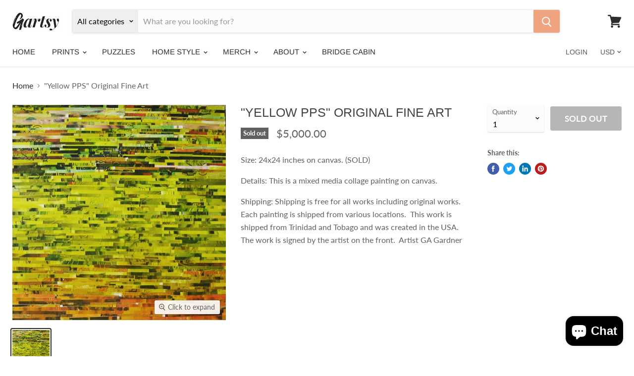

--- FILE ---
content_type: text/html; charset=utf-8
request_url: https://gartsy.com/products/yellow-pps-original-fine-art?view=_recently-viewed
body_size: 981
content:

































<li
  class="productgrid--item  imagestyle--cropped-small        product-recently-viewed-card  show-actions--mobile"
  data-product-item
  data-product-quickshop-url="/products/yellow-pps-original-fine-art"
  data-quickshop-hash="b57685cb35c831049758e9ab5ffe5bf6e745dbc6738760d3f19abe452362366c"
  
    data-recently-viewed-card
  
>
  <div class="productitem" data-product-item-content>
    <div class="product-recently-viewed-card-time" data-product-handle="yellow-pps-original-fine-art">
      <button
        class="product-recently-viewed-card-remove"
        aria-label="close"
        data-remove-recently-viewed
      >
        <svg
  aria-hidden="true"
  focusable="false"
  role="presentation"
  width="10"
  height="10"
  viewBox="0 0 10 10"
  xmlns="http://www.w3.org/2000/svg"
>
  <path d="M6.08785659,5 L9.77469752,1.31315906 L8.68684094,0.225302476 L5,3.91214341 L1.31315906,0.225302476 L0.225302476,1.31315906 L3.91214341,5 L0.225302476,8.68684094 L1.31315906,9.77469752 L5,6.08785659 L8.68684094,9.77469752 L9.77469752,8.68684094 L6.08785659,5 Z"></path>
</svg>
      </button>
    </div>
    <a
      class="productitem--image-link"
      href="/products/yellow-pps-original-fine-art"
      tabindex="-1"
      data-product-page-link
    >
      <figure class="productitem--image" data-product-item-image>
        
          
          

  
    <noscript data-rimg-noscript>
      <img
        
          src="//gartsy.com/cdn/shop/products/B1DEB91C-FE5D-44C8-861B-21316E00F5AF_512x518.jpg?v=1607642105"
        

        alt="&quot;Yellow PPS&quot;  Original Fine Art - gartsy.com"
        data-rimg="noscript"
        srcset="//gartsy.com/cdn/shop/products/B1DEB91C-FE5D-44C8-861B-21316E00F5AF_512x518.jpg?v=1607642105 1x, //gartsy.com/cdn/shop/products/B1DEB91C-FE5D-44C8-861B-21316E00F5AF_640x648.jpg?v=1607642105 1.25x"
        class="productitem--image-primary"
        
        
      >
    </noscript>
  

  <img
    
      src="//gartsy.com/cdn/shop/products/B1DEB91C-FE5D-44C8-861B-21316E00F5AF_512x518.jpg?v=1607642105"
    
    alt="&quot;Yellow PPS&quot;  Original Fine Art - gartsy.com"

    
      data-rimg="lazy"
      data-rimg-scale="1"
      data-rimg-template="//gartsy.com/cdn/shop/products/B1DEB91C-FE5D-44C8-861B-21316E00F5AF_{size}.jpg?v=1607642105"
      data-rimg-max="640x647"
      data-rimg-crop=""
      
      srcset="data:image/svg+xml;utf8,<svg%20xmlns='http://www.w3.org/2000/svg'%20width='512'%20height='518'></svg>"
    

    class="productitem--image-primary"
    
    
  >



  <div data-rimg-canvas></div>


        

        
<span class="productitem--badge badge--soldout">
    Sold out
  </span>
      </figure>
    </a><div class="productitem--info">
      

      

      <h2 class="productitem--title">
        <a href="/products/yellow-pps-original-fine-art" data-product-page-link>
          "Yellow PPS"  Original Fine Art
        </a>
      </h2>

      

      
        
<div class="productitem--price ">
  <div
    class="price--compare-at "
    data-price-compare-at
  >
  </div>

  <div class="price--main" data-price>
      
      <span class="money">
        $5,000.00
      </span>
    
  </div>
</div>


      

      

      
        <div class="productitem--description">
          <p>
Size: 24x24 inches on canvas. (SOLD)
Details: This is a mixed media collage painting on canvas.
Shipping: Shipping is free for all works including...</p>

          
            <a
              href="/products/yellow-pps-original-fine-art"
              class="productitem--link"
              data-product-page-link
            >
              View full details
            </a>
          
        </div>
      
    </div>

    
  
<!-- **BEGIN** Hextom USB Integration // Collection Include - DO NOT MODIFY -->
    <!-- **BEGIN** Hextom USB Integration // Collection - DO NOT MODIFY -->
    <span class="htusb-ui-boost htusb-ui-coll-boost"
        data-v1="6167414964409"
        data-v2="yellow-pps-original-fine-art"
        data-v3=""
        data-v4="wolleY_roloC,rendraG AG,egalloC_muideM,dexiM_muideM,egraL artxE_eziS,tcartsbA_selytS"
    >
    </span>
<!-- **END** Hextom USB Integration // Collection - DO NOT MODIFY -->
    <!-- **END** Hextom USB Integration // Collection Include - DO NOT MODIFY -->
</div>

  
    <script type="application/json" data-quick-buy-settings>
      {
        "cart_redirection": false,
        "money_format": "${{amount}}"
      }
    </script>
  
  
</li>

